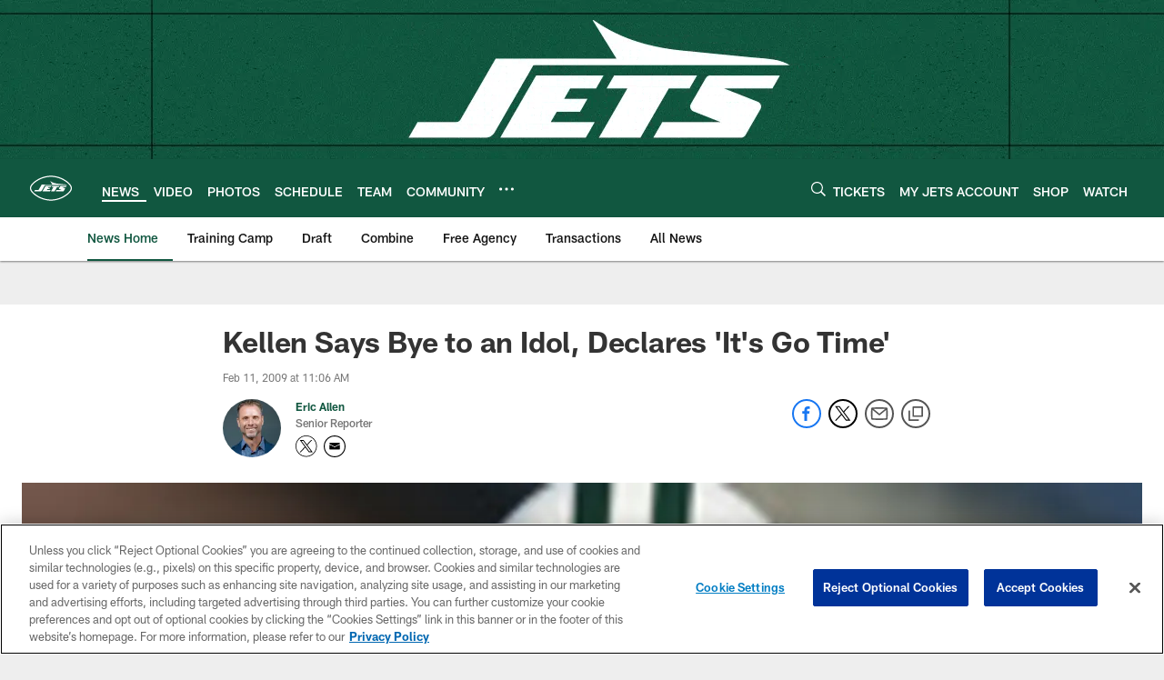

--- FILE ---
content_type: text/html; charset=utf-8
request_url: https://www.google.com/recaptcha/api2/aframe
body_size: 267
content:
<!DOCTYPE HTML><html><head><meta http-equiv="content-type" content="text/html; charset=UTF-8"></head><body><script nonce="ZFRnbcunIuBMx4f3Z1Mjmw">/** Anti-fraud and anti-abuse applications only. See google.com/recaptcha */ try{var clients={'sodar':'https://pagead2.googlesyndication.com/pagead/sodar?'};window.addEventListener("message",function(a){try{if(a.source===window.parent){var b=JSON.parse(a.data);var c=clients[b['id']];if(c){var d=document.createElement('img');d.src=c+b['params']+'&rc='+(localStorage.getItem("rc::a")?sessionStorage.getItem("rc::b"):"");window.document.body.appendChild(d);sessionStorage.setItem("rc::e",parseInt(sessionStorage.getItem("rc::e")||0)+1);localStorage.setItem("rc::h",'1768863981935');}}}catch(b){}});window.parent.postMessage("_grecaptcha_ready", "*");}catch(b){}</script></body></html>

--- FILE ---
content_type: text/javascript; charset=utf-8
request_url: https://auth-id.newyorkjets.com/accounts.webSdkBootstrap?apiKey=4_iTnrz5me8ETqLvs9qKWuLg&pageURL=https%3A%2F%2Fwww.newyorkjets.com%2Fnews%2Fkellen-says-bye-to-an-idol-declares-it-s-go-time-2514897&sdk=js_latest&sdkBuild=18435&format=json
body_size: 428
content:
{
  "callId": "019bd88250967067b213d7cd17af5f19",
  "errorCode": 0,
  "apiVersion": 2,
  "statusCode": 200,
  "statusReason": "OK",
  "time": "2026-01-19T23:06:17.685Z",
  "hasGmid": "ver4"
}